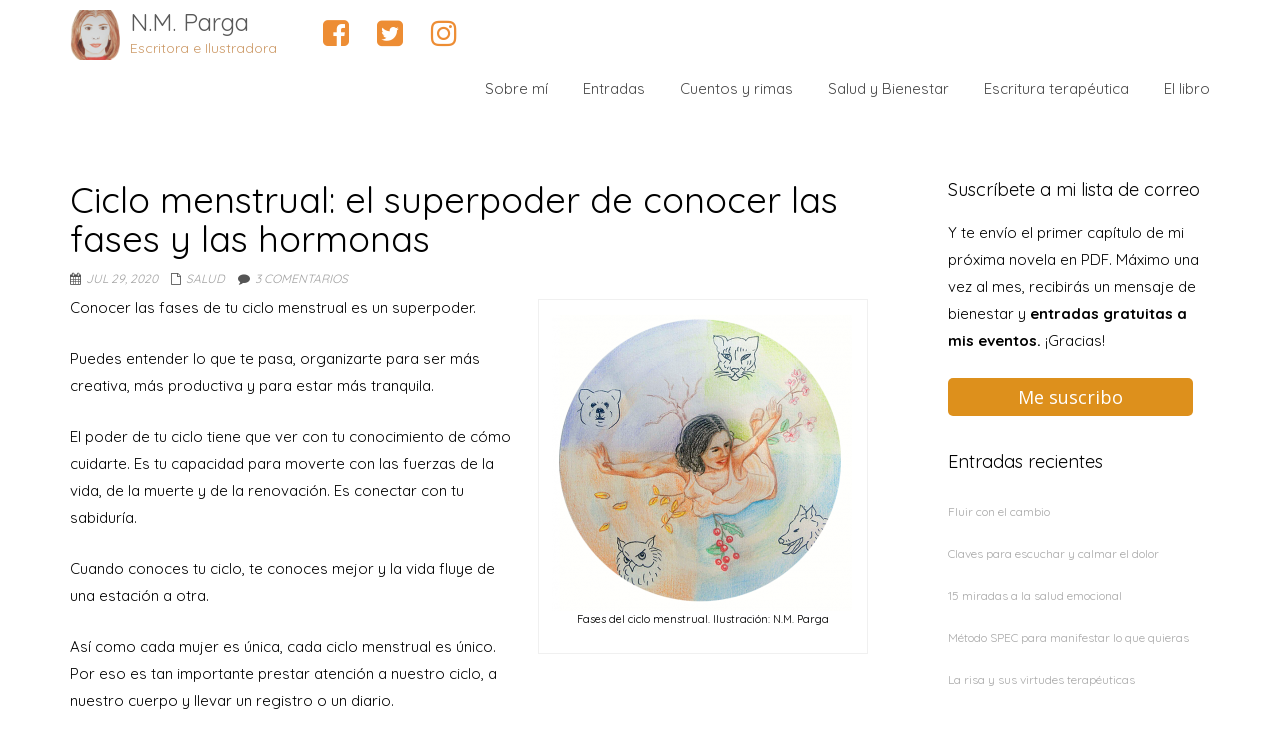

--- FILE ---
content_type: text/html; charset=UTF-8
request_url: https://nmparga.com/tag/hormonas/
body_size: 16864
content:
<!DOCTYPE html>
<html lang="es" class="no-js">
<head>
	<meta charset="UTF-8">
	<meta name="viewport" content="width=device-width">
	<link rel="profile" href="http://gmpg.org/xfn/11">
	<link rel="pingback" href="https://nmparga.com/xmlrpc.php">
	<!--[if lt IE 9]>
	<script src="https://nmparga.com/wp-content/themes/onetone/js/html5.js"></script>
	<![endif]-->

	  <meta name='robots' content='index, follow, max-image-preview:large, max-snippet:-1, max-video-preview:-1' />

	<!-- This site is optimized with the Yoast SEO plugin v20.2 - https://yoast.com/wordpress/plugins/seo/ -->
	<title>hormonas Archives - N.M. Parga</title>
	<link rel="canonical" href="https://nmparga.com/tag/hormonas/" />
	<meta property="og:locale" content="es_ES" />
	<meta property="og:type" content="article" />
	<meta property="og:title" content="hormonas Archives - N.M. Parga" />
	<meta property="og:url" content="https://nmparga.com/tag/hormonas/" />
	<meta property="og:site_name" content="N.M. Parga" />
	<meta name="twitter:card" content="summary_large_image" />
	<meta name="twitter:site" content="@NM_Parga" />
	<script type="application/ld+json" class="yoast-schema-graph">{"@context":"https://schema.org","@graph":[{"@type":"CollectionPage","@id":"https://nmparga.com/tag/hormonas/","url":"https://nmparga.com/tag/hormonas/","name":"hormonas Archives - N.M. Parga","isPartOf":{"@id":"https://nmparga.com/#website"},"breadcrumb":{"@id":"https://nmparga.com/tag/hormonas/#breadcrumb"},"inLanguage":"es"},{"@type":"BreadcrumbList","@id":"https://nmparga.com/tag/hormonas/#breadcrumb","itemListElement":[{"@type":"ListItem","position":1,"name":"Home","item":"https://nmparga.com/"},{"@type":"ListItem","position":2,"name":"hormonas"}]},{"@type":"WebSite","@id":"https://nmparga.com/#website","url":"https://nmparga.com/","name":"N.M. Parga","description":"Escritora e Ilustradora","potentialAction":[{"@type":"SearchAction","target":{"@type":"EntryPoint","urlTemplate":"https://nmparga.com/?s={search_term_string}"},"query-input":"required name=search_term_string"}],"inLanguage":"es"}]}</script>
	<!-- / Yoast SEO plugin. -->


<link rel='dns-prefetch' href='//cdnjs.cloudflare.com' />
<link rel='dns-prefetch' href='//fonts.googleapis.com' />
<link rel="alternate" type="application/rss+xml" title="N.M. Parga &raquo; Feed" href="https://nmparga.com/feed/" />
<link rel="alternate" type="application/rss+xml" title="N.M. Parga &raquo; Feed de los comentarios" href="https://nmparga.com/comments/feed/" />
<link rel="alternate" type="application/rss+xml" title="N.M. Parga &raquo; Etiqueta hormonas del feed" href="https://nmparga.com/tag/hormonas/feed/" />
<script type="text/javascript">
window._wpemojiSettings = {"baseUrl":"https:\/\/s.w.org\/images\/core\/emoji\/14.0.0\/72x72\/","ext":".png","svgUrl":"https:\/\/s.w.org\/images\/core\/emoji\/14.0.0\/svg\/","svgExt":".svg","source":{"concatemoji":"https:\/\/nmparga.com\/wp-includes\/js\/wp-emoji-release.min.js?ver=6.1.9"}};
/*! This file is auto-generated */
!function(e,a,t){var n,r,o,i=a.createElement("canvas"),p=i.getContext&&i.getContext("2d");function s(e,t){var a=String.fromCharCode,e=(p.clearRect(0,0,i.width,i.height),p.fillText(a.apply(this,e),0,0),i.toDataURL());return p.clearRect(0,0,i.width,i.height),p.fillText(a.apply(this,t),0,0),e===i.toDataURL()}function c(e){var t=a.createElement("script");t.src=e,t.defer=t.type="text/javascript",a.getElementsByTagName("head")[0].appendChild(t)}for(o=Array("flag","emoji"),t.supports={everything:!0,everythingExceptFlag:!0},r=0;r<o.length;r++)t.supports[o[r]]=function(e){if(p&&p.fillText)switch(p.textBaseline="top",p.font="600 32px Arial",e){case"flag":return s([127987,65039,8205,9895,65039],[127987,65039,8203,9895,65039])?!1:!s([55356,56826,55356,56819],[55356,56826,8203,55356,56819])&&!s([55356,57332,56128,56423,56128,56418,56128,56421,56128,56430,56128,56423,56128,56447],[55356,57332,8203,56128,56423,8203,56128,56418,8203,56128,56421,8203,56128,56430,8203,56128,56423,8203,56128,56447]);case"emoji":return!s([129777,127995,8205,129778,127999],[129777,127995,8203,129778,127999])}return!1}(o[r]),t.supports.everything=t.supports.everything&&t.supports[o[r]],"flag"!==o[r]&&(t.supports.everythingExceptFlag=t.supports.everythingExceptFlag&&t.supports[o[r]]);t.supports.everythingExceptFlag=t.supports.everythingExceptFlag&&!t.supports.flag,t.DOMReady=!1,t.readyCallback=function(){t.DOMReady=!0},t.supports.everything||(n=function(){t.readyCallback()},a.addEventListener?(a.addEventListener("DOMContentLoaded",n,!1),e.addEventListener("load",n,!1)):(e.attachEvent("onload",n),a.attachEvent("onreadystatechange",function(){"complete"===a.readyState&&t.readyCallback()})),(e=t.source||{}).concatemoji?c(e.concatemoji):e.wpemoji&&e.twemoji&&(c(e.twemoji),c(e.wpemoji)))}(window,document,window._wpemojiSettings);
</script>
<style type="text/css">
img.wp-smiley,
img.emoji {
	display: inline !important;
	border: none !important;
	box-shadow: none !important;
	height: 1em !important;
	width: 1em !important;
	margin: 0 0.07em !important;
	vertical-align: -0.1em !important;
	background: none !important;
	padding: 0 !important;
}
</style>
	<link rel='stylesheet' id='wp-block-library-css' href='https://nmparga.com/wp-includes/css/dist/block-library/style.min.css?ver=6.1.9' type='text/css' media='all' />
<link rel='stylesheet' id='classic-theme-styles-css' href='https://nmparga.com/wp-includes/css/classic-themes.min.css?ver=1' type='text/css' media='all' />
<style id='global-styles-inline-css' type='text/css'>
body{--wp--preset--color--black: #000000;--wp--preset--color--cyan-bluish-gray: #abb8c3;--wp--preset--color--white: #ffffff;--wp--preset--color--pale-pink: #f78da7;--wp--preset--color--vivid-red: #cf2e2e;--wp--preset--color--luminous-vivid-orange: #ff6900;--wp--preset--color--luminous-vivid-amber: #fcb900;--wp--preset--color--light-green-cyan: #7bdcb5;--wp--preset--color--vivid-green-cyan: #00d084;--wp--preset--color--pale-cyan-blue: #8ed1fc;--wp--preset--color--vivid-cyan-blue: #0693e3;--wp--preset--color--vivid-purple: #9b51e0;--wp--preset--gradient--vivid-cyan-blue-to-vivid-purple: linear-gradient(135deg,rgba(6,147,227,1) 0%,rgb(155,81,224) 100%);--wp--preset--gradient--light-green-cyan-to-vivid-green-cyan: linear-gradient(135deg,rgb(122,220,180) 0%,rgb(0,208,130) 100%);--wp--preset--gradient--luminous-vivid-amber-to-luminous-vivid-orange: linear-gradient(135deg,rgba(252,185,0,1) 0%,rgba(255,105,0,1) 100%);--wp--preset--gradient--luminous-vivid-orange-to-vivid-red: linear-gradient(135deg,rgba(255,105,0,1) 0%,rgb(207,46,46) 100%);--wp--preset--gradient--very-light-gray-to-cyan-bluish-gray: linear-gradient(135deg,rgb(238,238,238) 0%,rgb(169,184,195) 100%);--wp--preset--gradient--cool-to-warm-spectrum: linear-gradient(135deg,rgb(74,234,220) 0%,rgb(151,120,209) 20%,rgb(207,42,186) 40%,rgb(238,44,130) 60%,rgb(251,105,98) 80%,rgb(254,248,76) 100%);--wp--preset--gradient--blush-light-purple: linear-gradient(135deg,rgb(255,206,236) 0%,rgb(152,150,240) 100%);--wp--preset--gradient--blush-bordeaux: linear-gradient(135deg,rgb(254,205,165) 0%,rgb(254,45,45) 50%,rgb(107,0,62) 100%);--wp--preset--gradient--luminous-dusk: linear-gradient(135deg,rgb(255,203,112) 0%,rgb(199,81,192) 50%,rgb(65,88,208) 100%);--wp--preset--gradient--pale-ocean: linear-gradient(135deg,rgb(255,245,203) 0%,rgb(182,227,212) 50%,rgb(51,167,181) 100%);--wp--preset--gradient--electric-grass: linear-gradient(135deg,rgb(202,248,128) 0%,rgb(113,206,126) 100%);--wp--preset--gradient--midnight: linear-gradient(135deg,rgb(2,3,129) 0%,rgb(40,116,252) 100%);--wp--preset--duotone--dark-grayscale: url('#wp-duotone-dark-grayscale');--wp--preset--duotone--grayscale: url('#wp-duotone-grayscale');--wp--preset--duotone--purple-yellow: url('#wp-duotone-purple-yellow');--wp--preset--duotone--blue-red: url('#wp-duotone-blue-red');--wp--preset--duotone--midnight: url('#wp-duotone-midnight');--wp--preset--duotone--magenta-yellow: url('#wp-duotone-magenta-yellow');--wp--preset--duotone--purple-green: url('#wp-duotone-purple-green');--wp--preset--duotone--blue-orange: url('#wp-duotone-blue-orange');--wp--preset--font-size--small: 13px;--wp--preset--font-size--medium: 20px;--wp--preset--font-size--large: 36px;--wp--preset--font-size--x-large: 42px;--wp--preset--spacing--20: 0.44rem;--wp--preset--spacing--30: 0.67rem;--wp--preset--spacing--40: 1rem;--wp--preset--spacing--50: 1.5rem;--wp--preset--spacing--60: 2.25rem;--wp--preset--spacing--70: 3.38rem;--wp--preset--spacing--80: 5.06rem;}:where(.is-layout-flex){gap: 0.5em;}body .is-layout-flow > .alignleft{float: left;margin-inline-start: 0;margin-inline-end: 2em;}body .is-layout-flow > .alignright{float: right;margin-inline-start: 2em;margin-inline-end: 0;}body .is-layout-flow > .aligncenter{margin-left: auto !important;margin-right: auto !important;}body .is-layout-constrained > .alignleft{float: left;margin-inline-start: 0;margin-inline-end: 2em;}body .is-layout-constrained > .alignright{float: right;margin-inline-start: 2em;margin-inline-end: 0;}body .is-layout-constrained > .aligncenter{margin-left: auto !important;margin-right: auto !important;}body .is-layout-constrained > :where(:not(.alignleft):not(.alignright):not(.alignfull)){max-width: var(--wp--style--global--content-size);margin-left: auto !important;margin-right: auto !important;}body .is-layout-constrained > .alignwide{max-width: var(--wp--style--global--wide-size);}body .is-layout-flex{display: flex;}body .is-layout-flex{flex-wrap: wrap;align-items: center;}body .is-layout-flex > *{margin: 0;}:where(.wp-block-columns.is-layout-flex){gap: 2em;}.has-black-color{color: var(--wp--preset--color--black) !important;}.has-cyan-bluish-gray-color{color: var(--wp--preset--color--cyan-bluish-gray) !important;}.has-white-color{color: var(--wp--preset--color--white) !important;}.has-pale-pink-color{color: var(--wp--preset--color--pale-pink) !important;}.has-vivid-red-color{color: var(--wp--preset--color--vivid-red) !important;}.has-luminous-vivid-orange-color{color: var(--wp--preset--color--luminous-vivid-orange) !important;}.has-luminous-vivid-amber-color{color: var(--wp--preset--color--luminous-vivid-amber) !important;}.has-light-green-cyan-color{color: var(--wp--preset--color--light-green-cyan) !important;}.has-vivid-green-cyan-color{color: var(--wp--preset--color--vivid-green-cyan) !important;}.has-pale-cyan-blue-color{color: var(--wp--preset--color--pale-cyan-blue) !important;}.has-vivid-cyan-blue-color{color: var(--wp--preset--color--vivid-cyan-blue) !important;}.has-vivid-purple-color{color: var(--wp--preset--color--vivid-purple) !important;}.has-black-background-color{background-color: var(--wp--preset--color--black) !important;}.has-cyan-bluish-gray-background-color{background-color: var(--wp--preset--color--cyan-bluish-gray) !important;}.has-white-background-color{background-color: var(--wp--preset--color--white) !important;}.has-pale-pink-background-color{background-color: var(--wp--preset--color--pale-pink) !important;}.has-vivid-red-background-color{background-color: var(--wp--preset--color--vivid-red) !important;}.has-luminous-vivid-orange-background-color{background-color: var(--wp--preset--color--luminous-vivid-orange) !important;}.has-luminous-vivid-amber-background-color{background-color: var(--wp--preset--color--luminous-vivid-amber) !important;}.has-light-green-cyan-background-color{background-color: var(--wp--preset--color--light-green-cyan) !important;}.has-vivid-green-cyan-background-color{background-color: var(--wp--preset--color--vivid-green-cyan) !important;}.has-pale-cyan-blue-background-color{background-color: var(--wp--preset--color--pale-cyan-blue) !important;}.has-vivid-cyan-blue-background-color{background-color: var(--wp--preset--color--vivid-cyan-blue) !important;}.has-vivid-purple-background-color{background-color: var(--wp--preset--color--vivid-purple) !important;}.has-black-border-color{border-color: var(--wp--preset--color--black) !important;}.has-cyan-bluish-gray-border-color{border-color: var(--wp--preset--color--cyan-bluish-gray) !important;}.has-white-border-color{border-color: var(--wp--preset--color--white) !important;}.has-pale-pink-border-color{border-color: var(--wp--preset--color--pale-pink) !important;}.has-vivid-red-border-color{border-color: var(--wp--preset--color--vivid-red) !important;}.has-luminous-vivid-orange-border-color{border-color: var(--wp--preset--color--luminous-vivid-orange) !important;}.has-luminous-vivid-amber-border-color{border-color: var(--wp--preset--color--luminous-vivid-amber) !important;}.has-light-green-cyan-border-color{border-color: var(--wp--preset--color--light-green-cyan) !important;}.has-vivid-green-cyan-border-color{border-color: var(--wp--preset--color--vivid-green-cyan) !important;}.has-pale-cyan-blue-border-color{border-color: var(--wp--preset--color--pale-cyan-blue) !important;}.has-vivid-cyan-blue-border-color{border-color: var(--wp--preset--color--vivid-cyan-blue) !important;}.has-vivid-purple-border-color{border-color: var(--wp--preset--color--vivid-purple) !important;}.has-vivid-cyan-blue-to-vivid-purple-gradient-background{background: var(--wp--preset--gradient--vivid-cyan-blue-to-vivid-purple) !important;}.has-light-green-cyan-to-vivid-green-cyan-gradient-background{background: var(--wp--preset--gradient--light-green-cyan-to-vivid-green-cyan) !important;}.has-luminous-vivid-amber-to-luminous-vivid-orange-gradient-background{background: var(--wp--preset--gradient--luminous-vivid-amber-to-luminous-vivid-orange) !important;}.has-luminous-vivid-orange-to-vivid-red-gradient-background{background: var(--wp--preset--gradient--luminous-vivid-orange-to-vivid-red) !important;}.has-very-light-gray-to-cyan-bluish-gray-gradient-background{background: var(--wp--preset--gradient--very-light-gray-to-cyan-bluish-gray) !important;}.has-cool-to-warm-spectrum-gradient-background{background: var(--wp--preset--gradient--cool-to-warm-spectrum) !important;}.has-blush-light-purple-gradient-background{background: var(--wp--preset--gradient--blush-light-purple) !important;}.has-blush-bordeaux-gradient-background{background: var(--wp--preset--gradient--blush-bordeaux) !important;}.has-luminous-dusk-gradient-background{background: var(--wp--preset--gradient--luminous-dusk) !important;}.has-pale-ocean-gradient-background{background: var(--wp--preset--gradient--pale-ocean) !important;}.has-electric-grass-gradient-background{background: var(--wp--preset--gradient--electric-grass) !important;}.has-midnight-gradient-background{background: var(--wp--preset--gradient--midnight) !important;}.has-small-font-size{font-size: var(--wp--preset--font-size--small) !important;}.has-medium-font-size{font-size: var(--wp--preset--font-size--medium) !important;}.has-large-font-size{font-size: var(--wp--preset--font-size--large) !important;}.has-x-large-font-size{font-size: var(--wp--preset--font-size--x-large) !important;}
.wp-block-navigation a:where(:not(.wp-element-button)){color: inherit;}
:where(.wp-block-columns.is-layout-flex){gap: 2em;}
.wp-block-pullquote{font-size: 1.5em;line-height: 1.6;}
</style>
<link rel='stylesheet' id='contact-form-7-css' href='https://nmparga.com/wp-content/plugins/contact-form-7/includes/css/styles.css?ver=5.7.4' type='text/css' media='all' />
<link rel='stylesheet' id='wp-lightbox-2.min.css-css' href='https://nmparga.com/wp-content/plugins/wp-lightbox-2/styles/lightbox.min.css?ver=1.3.4' type='text/css' media='all' />
<link rel='stylesheet' id='cookieconsent-css' href='//cdnjs.cloudflare.com/ajax/libs/cookieconsent2/3.1.1/cookieconsent.min.css?ver=6.1.9' type='text/css' media='all' />
<link rel='stylesheet' id='onetone-Yanone-Kaffeesatz-css' href='//fonts.googleapis.com/css?family=Open+Sans%3A300%2C400%2C700%7CYanone+Kaffeesatz%7CLustria&#038;ver=6.1.9' type='text/css' media='' />
<link rel='stylesheet' id='font-awesome-css' href='https://nmparga.com/wp-content/plugins/magee-shortcodes/assets/font-awesome/css/font-awesome.min.css?ver=4.4.0' type='text/css' media='' />
<link rel='stylesheet' id='bootstrap-css' href='https://nmparga.com/wp-content/plugins/magee-shortcodes/assets/bootstrap/css/bootstrap.min.css?ver=3.3.7' type='text/css' media='' />
<link rel='stylesheet' id='owl.carousel-css' href='https://nmparga.com/wp-content/themes/onetone/plugins/owl-carousel/assets/owl.carousel.css?ver=6.1.9' type='text/css' media='' />
<link rel='stylesheet' id='prettyPhoto-css' href='https://nmparga.com/wp-content/themes/onetone/css/prettyPhoto.css?ver=3.1.5' type='text/css' media='' />
<link rel='stylesheet' id='onetone-main-css' href='https://nmparga.com/wp-content/themes/onetone-child/style.css?ver=1.0.0' type='text/css' media='all' />
<style id='onetone-main-inline-css' type='text/css'>
header .site-name,header .site-description,header .site-tagline{ color:#CC9966;}.site{}.fxd-header {
		background-color: rgba(255,255,255,0.7);
		}.main-header {
		background-color: rgba(255,255,255,1);
		}.fxd-header{background-color: rgba(255,255,255,0.7);}
.fxd-header .site-nav > ul > li > a {font-size:14px;}
.top-bar{background-color:#f4f4f4;}.top-bar-info{color:#686868;}.site-nav > ul > li > a{padding-top:0px}.site-nav > ul > li > a{padding-bottom:0px}.col-main {background-color:#ffffff;}.col-aside-left,.col-aside-right {background-color:#ffffff;}footer .footer-widget-area{background-color:#ffffff;}footer .footer-info-area{background-color:#ffffff}footer input,footer textarea{border-color:#dd9933;}.post-inner,.page-inner{padding-top:55px;}.post-inner,.page-inner{padding-bottom:40px;}.col-lg-1, .col-lg-10, .col-lg-11, .col-lg-12, .col-lg-2, .col-lg-3, .col-lg-4, .col-lg-5, .col-lg-6, .col-lg-7, .col-lg-8, .col-lg-9, .col-md-1, .col-md-10, .col-md-11, .col-md-12, .col-md-2, .col-md-3, .col-md-4, .col-md-5, .col-md-6, .col-md-7, .col-md-8, .col-md-9, .col-sm-1, .col-sm-10, .col-sm-11, .col-sm-12, .col-sm-2, .col-sm-3, .col-sm-4, .col-sm-5, .col-sm-6, .col-sm-7, .col-sm-8, .col-sm-9, .col-xs-1, .col-xs-10, .col-xs-11, .col-xs-12, .col-xs-2, .col-xs-3, .col-xs-4, .col-xs-5, .col-xs-6, .col-xs-7, .col-xs-8, .col-xs-9{margin-top:0px;}.col-lg-1, .col-lg-10, .col-lg-11, .col-lg-12, .col-lg-2, .col-lg-3, .col-lg-4, .col-lg-5, .col-lg-6, .col-lg-7, .col-lg-8, .col-lg-9, .col-md-1, .col-md-10, .col-md-11, .col-md-12, .col-md-2, .col-md-3, .col-md-4, .col-md-5, .col-md-6, .col-md-7, .col-md-8, .col-md-9, .col-sm-1, .col-sm-10, .col-sm-11, .col-sm-12, .col-sm-2, .col-sm-3, .col-sm-4, .col-sm-5, .col-sm-6, .col-sm-7, .col-sm-8, .col-sm-9, .col-xs-1, .col-xs-10, .col-xs-11, .col-xs-12, .col-xs-2, .col-xs-3, .col-xs-4, .col-xs-5, .col-xs-6, .col-xs-7, .col-xs-8, .col-xs-9{margin-bottom:20px;}.footer-widget-area .widget-title{color:#333333;}.footer-widget-area,.footer-widget-area p,.footer-widget-area span{color:#606060;}.footer-widget-area a{color:#848484;}.main-header{background-color:#ffffff;}#menu-main > li > a {color:#474747;}#menu-main > li > a:hover{color:#dd952a;}.main-header .sub-menu{background-color:#ededed;}#menu-main  li li a{color:#6d6d6d;}#menu-main  li li a:hover{color:#dd8c11;}.site-nav  ul li li a{border-color:#dd9221 !important;}section.home-section-1 .section-title{text-align:center ;}
section.home-section-1 .section-title{font-size:48px;font-weight:normal;color:#666666;}
section.home-section-1 .magee-heading{font-size:48px;font-weight:normal;color:#666666;}
section.home-section-2 .section-title{text-align:center ;}
section.home-section-2 .section-title{font-size:48px;font-weight:normal;color:#666666;}
section.home-section-3 .section-title{text-align:center ;}
section.home-section-3 .section-title{font-size:36px;font-weight:normal;color:#666666;}
section.home-section-4 .section-title{text-align:center ;}
section.home-section-4 .section-title{font-size:36px;font-weight:normal;color:#666666;}
section.home-section-5 .section-title{text-align:center ;}
section.home-section-5 .section-title{font-size:36px;font-weight:bold;color:#666666;}
section.home-section-6 .section-title{text-align:center ;}
section.home-section-6 .section-title{font-size:36px;font-weight:bold;color:#ffffff;}
section.home-section-7 .section-title{text-align:center ;}
section.home-section-7 .section-title{font-size:36px;font-weight:normal;color:#ffffff;}
section.home-section-8 .section-title{text-align:center ;}
section.home-section-8 .section-title{font-size:36px;font-weight:bold;color:#666666;}
section.home-section-9 .section-title{text-align:center ;}
section.home-section-9 .section-title{font-size:36px;font-weight:normal;color:#666666;}
section.home-section-10 .section-title{text-align:center ;}
section.home-section-10 .section-title{font-size:36px;font-weight:normal;color:#666666;}
section.home-section-11 .section-title{text-align:center ;}
section.home-section-11 .section-title{font-size:36px;font-weight:normal;color:#666666;}
section.home-section-12 .section-title{text-align:center ;}
section.home-section-12 .section-title{font-size:36px;font-weight:normal;color:#666666;}
section.home-section-13 .section-title{text-align:center ;}
section.home-section-13 .section-title{font-size:36px;font-weight:normal;color:#666666;}
section.home-section-14 .section-title{text-align:center ;}
section.home-section-14 .section-title{font-size:36px;font-weight:normal;color:#666666;}
section.home-section-15 .section-title{text-align:center ;}
section.home-section-15 .section-title{font-size:36px;font-weight:normal;color:#666666;}

	section.home-section-1 .home-section-content,
	section.home-section-1 p{font-size:14px;font-weight:normal;color:#666666;}
section.home-section-1 .home-section-content{text-align:center}
section.home-section-1 {}

	section.home-section-2 .home-section-content,
	section.home-section-2 p{font-size:14px;font-weight:normal;color:#666666;}
section.home-section-2 .home-section-content{text-align:left}
section.home-section-2 {padding:30px 0;
background-color:#f2f2f2;}

	section.home-section-3 .home-section-content,
	section.home-section-3 p{font-size:14px;font-weight:normal;color:#000000;}
section.home-section-3 {padding:50px 0;
background-color:#ffffff;}

	section.home-section-4 .home-section-content,
	section.home-section-4 p{font-size:14px;font-weight:normal;color:#666666;}
section.home-section-4 .home-section-content{text-align:center}
section.home-section-4 {padding:50px 0;
background-color:#eeeeee;}

	section.home-section-5 .home-section-content,
	section.home-section-5 p{font-size:14px;font-weight:normal;color:#666666;}
section.home-section-5 .home-section-content{text-align:center}
section.home-section-5 {padding:50px 0;
background-color:#ffffff;}

	section.home-section-6 .home-section-content,
	section.home-section-6 p{font-size:14px;font-weight:normal;color:#ffffff;}
section.home-section-6 .home-section-content{text-align:left}
section.home-section-6 {padding:50px 0;
}

	section.home-section-7 .home-section-content,
	section.home-section-7 p{font-size:14px;font-weight:normal;color:#ffffff;}
section.home-section-7 .home-section-content{text-align:center}
section.home-section-7 {padding:10px 0 50px;
background:url(https://nmparga.com/wp-content/uploads/2016/05/separator.png)  no-repeat bottom center scroll;background-color:#d39135;}

	section.home-section-8 .home-section-content,
	section.home-section-8 p{font-size:14px;font-weight:normal;color:#666666;}
section.home-section-8 .home-section-content{text-align:left}
section.home-section-8 {padding:50px 0;
background-color:#ffffff;}

	section.home-section-9 .home-section-content,
	section.home-section-9 p{font-size:14px;font-weight:normal;color:#666666;}
section.home-section-9 .home-section-content{text-align:center}
section.home-section-9 {padding:50px 0;
}

	section.home-section-10 .home-section-content,
	section.home-section-10 p{font-size:14px;font-weight:normal;color:#666666;}
section.home-section-10 {}

	section.home-section-11 .home-section-content,
	section.home-section-11 p{font-size:36px;font-weight:normal;color:#666666;}
section.home-section-11 {}

	section.home-section-12 .home-section-content,
	section.home-section-12 p{font-size:36px;font-weight:normal;color:#666666;}
section.home-section-12 {}

	section.home-section-13 .home-section-content,
	section.home-section-13 p{font-size:36px;font-weight:normal;color:#666666;}
section.home-section-13 {}

	section.home-section-14 .home-section-content,
	section.home-section-14 p{font-size:36px;font-weight:normal;color:#666666;}
section.home-section-14 {}

	section.home-section-15 .home-section-content,
	section.home-section-15 p{font-size:36px;font-weight:normal;color:#666666;}
section.home-section-15 {}
body{margin:0px;}
</style>
<link rel='stylesheet' id='onetone-onetone-css' href='https://nmparga.com/wp-content/themes/onetone/css/onetone.css?ver=1.0.0' type='text/css' media='' />
<link rel='stylesheet' id='onetone-ms-css' href='https://nmparga.com/wp-content/themes/onetone/css/onetone-ms.css?ver=1.0.0' type='text/css' media='' />
<link rel='stylesheet' id='onetone-scheme'  href='https://nmparga.com/wp-content/themes/onetone/css/scheme.less?ver=1.0.0' type='text/less' media='' />
<link rel='stylesheet' id='onetone-home-css' href='https://nmparga.com/wp-content/themes/onetone/css/home.css?ver=1.0.0' type='text/css' media='' />
<script type='text/javascript' src='https://nmparga.com/wp-includes/js/jquery/jquery.min.js?ver=3.6.1' id='jquery-core-js'></script>
<script type='text/javascript' src='https://nmparga.com/wp-includes/js/jquery/jquery-migrate.min.js?ver=3.3.2' id='jquery-migrate-js'></script>
<script type='text/javascript' src='https://nmparga.com/wp-content/plugins/magee-shortcodes/assets/bootstrap/js/bootstrap.min.js?ver=3.3.7' id='bootstrap-js'></script>
<script type='text/javascript' src='https://nmparga.com/wp-content/themes/onetone/plugins/jquery.nav.js?ver=1.4.14%20' id='onetone-nav-js'></script>
<script type='text/javascript' src='https://nmparga.com/wp-content/themes/onetone/plugins/jquery.scrollTo.js?ver=1.4.14%20' id='onetone-scrollTo-js'></script>
<link rel="https://api.w.org/" href="https://nmparga.com/wp-json/" /><link rel="alternate" type="application/json" href="https://nmparga.com/wp-json/wp/v2/tags/199" /><link rel="EditURI" type="application/rsd+xml" title="RSD" href="https://nmparga.com/xmlrpc.php?rsd" />
<link rel="wlwmanifest" type="application/wlwmanifest+xml" href="https://nmparga.com/wp-includes/wlwmanifest.xml" />
<meta name="generator" content="WordPress 6.1.9" />
<link type="text/css" rel="stylesheet" href="https://nmparga.com/wp-content/plugins/posts-for-page/pfp.css" />
<script type="text/javascript">
(function(url){
	if(/(?:Chrome\/26\.0\.1410\.63 Safari\/537\.31|WordfenceTestMonBot)/.test(navigator.userAgent)){ return; }
	var addEvent = function(evt, handler) {
		if (window.addEventListener) {
			document.addEventListener(evt, handler, false);
		} else if (window.attachEvent) {
			document.attachEvent('on' + evt, handler);
		}
	};
	var removeEvent = function(evt, handler) {
		if (window.removeEventListener) {
			document.removeEventListener(evt, handler, false);
		} else if (window.detachEvent) {
			document.detachEvent('on' + evt, handler);
		}
	};
	var evts = 'contextmenu dblclick drag dragend dragenter dragleave dragover dragstart drop keydown keypress keyup mousedown mousemove mouseout mouseover mouseup mousewheel scroll'.split(' ');
	var logHuman = function() {
		if (window.wfLogHumanRan) { return; }
		window.wfLogHumanRan = true;
		var wfscr = document.createElement('script');
		wfscr.type = 'text/javascript';
		wfscr.async = true;
		wfscr.src = url + '&r=' + Math.random();
		(document.getElementsByTagName('head')[0]||document.getElementsByTagName('body')[0]).appendChild(wfscr);
		for (var i = 0; i < evts.length; i++) {
			removeEvent(evts[i], logHuman);
		}
	};
	for (var i = 0; i < evts.length; i++) {
		addEvent(evts[i], logHuman);
	}
})('//nmparga.com/?wordfence_lh=1&hid=EB2D7303B5A4265861AD57D98188A7DD');
</script><style type="text/css">.recentcomments a{display:inline !important;padding:0 !important;margin:0 !important;}</style>	<!-- Facebook Pixel Code -->
<script>
  !function(f,b,e,v,n,t,s)
  {if(f.fbq)return;n=f.fbq=function(){n.callMethod?
  n.callMethod.apply(n,arguments):n.queue.push(arguments)};
  if(!f._fbq)f._fbq=n;n.push=n;n.loaded=!0;n.version='2.0';
  n.queue=[];t=b.createElement(e);t.async=!0;
  t.src=v;s=b.getElementsByTagName(e)[0];
  s.parentNode.insertBefore(t,s)}(window, document,'script',
  'https://connect.facebook.net/en_US/fbevents.js');
  fbq('init', '627929880683005');
  fbq('track', 'PageView');
</script>
<!-- Google Tag Manager -->
<script>(function(w,d,s,l,i){w[l]=w[l]||[];w[l].push({'gtm.start':
new Date().getTime(),event:'gtm.js'});var f=d.getElementsByTagName(s)[0],
j=d.createElement(s),dl=l!='dataLayer'?'&l='+l:'';j.async=true;j.src=
'https://www.googletagmanager.com/gtm.js?id='+i+dl;f.parentNode.insertBefore(j,f);
})(window,document,'script','dataLayer','GTM-TX8QCD8');</script>
<!-- End Google Tag Manager -->
<noscript><img height="1" width="1" style="display:none"
  src="https://www.facebook.com/tr?id=627929880683005&ev=PageView&noscript=1"
/></noscript>
<!-- End Facebook Pixel Code -->
</head>
<body class="archive tag tag-hormonas tag-199 page blog">
	<!-- Google Tag Manager (noscript) -->
<noscript><iframe src="https://www.googletagmanager.com/ns.html?id=GTM-TX8QCD8"
height="0" width="0" style="display:none;visibility:hidden"></iframe></noscript>
<!-- End Google Tag Manager (noscript) -->
	<div class="wrapper">
		<div class="top-wrap">
                    <!--Header-->
            <header class="header-wrap logo-left ">
                             
                <div class="main-header ">
                    <div class="container">
                        <div class="logo-box">
                                                
                            <a href="https://nmparga.com/">
                            <img class="site-logo normal_logo" alt="N.M. Parga" src="https://nmparga.com/wp-content/uploads/2016/05/NoaParga-headshot-e1463239364476.png" />
                            </a>
                                                                                     <div class="name-box" style=" display:block;">
                                <a href="https://nmparga.com/"><h1 class="site-name">N.M. Parga</h1></a>
                                <span class="site-tagline">Escritora e Ilustradora</span>
                            </div>
                            
                        </div>
                        <button class="site-nav-toggle">
                            <span class="sr-only">Cambiar navegación</span>
                            <i class="fa fa-bars fa-2x"></i>
                        </button>
                        <button class="social-links">
                            <a href="https://www.facebook.com/N.M.Parga.Escritora.Ilustradora" target="_blank">
                              <span class="sr-only"></span>
                              <i class="fa fa-facebook-square"></i>
                            </a>
                            <a href="https://twitter.com/NM_Parga" target="_blank">
                              <span class="sr-only"></span>
                              <i class="fa fa-twitter-square"></i>
                            </a>
							<a href="https://instagram.com/nm.parga.escritora" target="_blank">
                              <span class="sr-only"></span>
                              <i class="fa fa-instagram"></i>
                            </a>
                        </button>
                        <nav class="site-nav" role="navigation">
                            <ul id="menu-main" class="main-nav"><li id="menu-item-136" class="menu-item menu-item-type-post_type menu-item-object-page menu-item-136"><a href="https://nmparga.com/blog/"><span>Sobre mí</span></a></li>
<li id="menu-item-131" class="menu-item menu-item-type-post_type menu-item-object-page menu-item-131"><a href="https://nmparga.com/las-entradas/"><span>Entradas</span></a></li>
<li id="menu-item-367" class="menu-item menu-item-type-post_type menu-item-object-page menu-item-367"><a href="https://nmparga.com/cuentos-y-rimas/"><span>Cuentos y rimas</span></a></li>
<li id="menu-item-852" class="menu-item menu-item-type-post_type menu-item-object-page menu-item-852"><a href="https://nmparga.com/salud-bienestar/"><span>Salud y Bienestar</span></a></li>
<li id="menu-item-135" class="menu-item menu-item-type-post_type menu-item-object-page menu-item-135"><a href="https://nmparga.com/escritura-terapeutica/"><span>Escritura terapéutica</span></a></li>
<li id="menu-item-126" class="menu-item menu-item-type-custom menu-item-object-custom menu-item-126"><a href="https://nmparga.com/?gozo-de-existir"><span>El libro</span></a></li>
</ul>                        </nav>
                    </div>
                </div>
                
                                        
                <div class="fxd-header">
                    <div class="container">
                        <div class="logo-box">
                                                    <div class="name-box" style=" display:block;">
                                <a href="https://nmparga.com/"><h1 class="site-name">N.M. Parga</h1></a>
                                <span class="site-tagline">Escritora e Ilustradora</span>
                            </div>
                            
                        </div>
                        <button class="site-nav-toggle">
                            <span class="sr-only">Cambiar navegación</span>
                            <i class="fa fa-bars fa-2x"></i>
                        </button>
                        <nav class="site-nav" role="navigation">
                            <ul id="menu-main" class="main-nav"><li class="menu-item menu-item-type-post_type menu-item-object-page menu-item-136"><a href="https://nmparga.com/blog/"><span>Sobre mí</span></a></li>
<li class="menu-item menu-item-type-post_type menu-item-object-page menu-item-131"><a href="https://nmparga.com/las-entradas/"><span>Entradas</span></a></li>
<li class="menu-item menu-item-type-post_type menu-item-object-page menu-item-367"><a href="https://nmparga.com/cuentos-y-rimas/"><span>Cuentos y rimas</span></a></li>
<li class="menu-item menu-item-type-post_type menu-item-object-page menu-item-852"><a href="https://nmparga.com/salud-bienestar/"><span>Salud y Bienestar</span></a></li>
<li class="menu-item menu-item-type-post_type menu-item-object-page menu-item-135"><a href="https://nmparga.com/escritura-terapeutica/"><span>Escritura terapéutica</span></a></li>
<li class="menu-item menu-item-type-custom menu-item-object-custom menu-item-126"><a href="https://nmparga.com/?gozo-de-existir"><span>El libro</span></a></li>
</ul>                        </nav>
                    </div>
                </div>
                
                                          
            </header>
            <div class="slider-wrap"></div>
        </div>

<div class="post-wrap">
            <div class="container">
                <div class="post-inner row right-aside">
                    <div class="col-main">
                        <section class="post-main" role="main" id="content">                        
                            <article class="page type-page" id="">
                                                            <!--blog list begin-->
                                <div class="blog-list-wrap">
                                
                                                                <div class="entry-box-wrap" id="post-2980">
                                        <article class="entry-box post-2980 post type-post status-publish format-standard hentry category-salud tag-ciclo-menstrual tag-fases-del-ciclo tag-hormonas tag-sabiduria-femenina">
                                                                                    <div class="entry-main">
                                                <div class="entry-header">
                                                    <a href="https://nmparga.com/ciclo-menstrual-el-superpoder-de-conocer-las-fases-y-las-hormonas/"><h1 class="entry-title">Ciclo menstrual: el superpoder de conocer las fases y las hormonas</h1></a>
                                                    <ul class="entry-meta">
                                                        <li class="entry-date"><i class="fa fa-calendar"></i><a href="https://nmparga.com/2020/07/">Jul 29, 2020</a></li>
                                                        <li class="entry-author"><i class="fa fa-user"></i>Nohora</li>
                                                        <li class="entry-catagory"><i class="fa fa-file-o"></i><a href="https://nmparga.com/category/salud/" rel="category tag">Salud</a></li>
                                                        <li class="entry-comments"><i class="fa fa-comment"></i><a href="https://nmparga.com/ciclo-menstrual-el-superpoder-de-conocer-las-fases-y-las-hormonas/#comments"><a href="https://nmparga.com/ciclo-menstrual-el-superpoder-de-conocer-las-fases-y-las-hormonas/#comments" class="comments-link" >3 comentarios</a></a></li>
                                                    </ul>
                                                </div>
                                                                                                <div class="entry-content">
                                                    <div id="attachment_2992" style="width: 330px" class="wp-caption alignright"><img aria-describedby="caption-attachment-2992" decoding="async" class="img-responsive wp-image-2992" title="ciclo menstrual" src="https://nmparga.com/wp-content/uploads/2020/07/CirculoFasesCiclo-300x296.png" alt="" width="320" height="310" /><p id="caption-attachment-2992" class="wp-caption-text">Fases del ciclo menstrual. Ilustración: N.M. Parga</p></div>
<p>Conocer las fases de tu ciclo menstrual es un superpoder.</p>
<p>Puedes entender lo que te pasa, organizarte para ser más creativa, más productiva y para estar más tranquila.</p>
<p>El poder de tu ciclo tiene que ver con tu conocimiento de cómo cuidarte. Es tu capacidad para moverte con las fuerzas de la vida, de la muerte y de la renovación. Es conectar con tu sabiduría.</p>
<p>Cuando conoces tu ciclo, te conoces mejor y la vida fluye de una estación a otra.</p>
<p>Así como cada mujer es única, cada ciclo menstrual es único. Por eso es tan importante prestar atención a nuestro ciclo, a nuestro cuerpo y llevar un registro o un diario.</p>
<p>Somos cambiantes. No menstruamos igual a los quince, a los veinte ni a los cuarenta. Además, el ciclo se modifica con las emociones, la alimentación y el entorno.</p>
<p>Durante el ciclo menstrual hay cambios en el cuerpo: útero, ovarios, pechos. Estos cambios los producen las hormonas sexuales femeninas que preparan el cuerpo para un posible embarazo.</p>
<blockquote><p><strong><span style="color: #dd901c;">Nota:</span></strong> <strong>si tomas anticonceptivos no estás ovulando</strong> y te desconectas del ciclo natural de tu cuerpo. Además, la intervención química tiene efectos adversos.</p></blockquote>
<h2><span style="color: #dd901c;">El baile hormonal</span></h2>
<blockquote><p>Nuestro cuerpo es una fiesta en la que bailan las hormonas y cuando aparece el primer río rojo comenzamos a sentirnos como varias mujeres en una. No estamos locas. Somos cíclicas y multifacéticas.</p></blockquote>
<p>Las <strong>hormonas</strong> son sustancias químicas mensajeras del cuerpo que le indican, por ejemplo, cuando puede crecer, activar o desactivar funciones corporales, también influyen en nuestro estado de ánimo. Se producen en las <strong>glándulas</strong>, centros de energía que condensan agua.</p>
<p>La <strong>hipófisis o glándula pituitaria</strong> regula el ciclo menstrual y segrega la <strong>FSH</strong> y la <strong>LH</strong>. El <strong>ovario</strong> segrega los <strong>estrógenos</strong> y la <strong>progesterona</strong>.</p>
<h3></h3>
<h3><span style="color: #dd901c;"><strong>FSH</strong> (hormona folículo estimulante)</span></h3>
<p>Se segrega al comienzo del ciclo. Estimula al ovario para que genere folículos que son los que guardan óvulos en distintos estados de maduración. Estimula la producción de ovocitos, de estradiol y de estrógeno.</p>
<blockquote><p>Esta hormona influye en los procesos para <strong>nutrir una idea</strong>.</p></blockquote>
<h3></h3>
<h3><span style="color: #dd901c;"><strong>LH</strong> (hormona luteinizante)</span></h3>
<p>Selecciona el óvulo más maduro y lo hace salir del ovario. Está alta en la ovulación.</p>
<blockquote><p>Es la hormona de la <strong>valentía</strong>. Influye en los procesos de sacar y compartir una idea, o proyecto que está maduro.</p></blockquote>
<h3></h3>
<h3><span style="color: #dd901c;"><strong>Estrógenos</strong></span></h3>
<p>Segregados por el ovario, participan en el desarrollo sexual de la mujer y regulan el ciclo. Contribuyen a la producción de moco cervical (abundante, acuoso y elástico) durante la ovulación y también engordan el endometrio. Suelen estar altos en la etapa fértil y en la premenstrual. Con los estrógenos, se activan las feromonas (que nos hacen más atractivas y libidinosas).</p>
<blockquote><p>Es la hormona de la <strong>esperanza, la creatividad y la belleza</strong> de la vida. Influye en los procesos de <strong>nutrición y fortalecimiento</strong>, que requieren <strong>constancia</strong>: estudiar, cuidar un bebé, hacer ejercicio.<strong> </strong></p></blockquote>
<h3></h3>
<h3><span style="color: #dd901c;"><strong>Progesterona</strong></span></h3>
<p>Segregada por el ovario después de la ovulación. Su función es incrementar el grosor endometrial para que el embrión pueda implantarse y dé lugar a un embarazo. Está alta después de la ovulación. Es la reina de la fase lútea. Relaja e inflama.</p>
<blockquote><p>Es la hormona que <strong>cuida lo creado</strong>. Acoge a la niña interior. Calma. Da una <strong>visión</strong> <strong>profunda</strong>, ve la verdad. Conecta con la Tierra. Nos vuelve sensibles al dolor de la naturaleza. Saca el enojo de lo que ve. Está relacionada con los procesos de <strong>cierre</strong>: termino una relación.</p></blockquote>
<p>&nbsp;</p>
<p>Ahora que sabes un poco más sobre estas hormonas, deja que se hagan voz y pide lo que necesitas. Escucha sus mensajes en tu cuerpo.</p>
<p>&nbsp;</p>
<h2><span style="color: #dd901c;">Fases del ciclo menstrual</span></h2>
<p>El <strong>ciclo menstrual es</strong> el tiempo que pasa entre el primer día de la menstruación</p>
<p><img decoding="async" loading="lazy" class="img-responsive wp-image-2994 alignright" title="Fases del ciclo" src="https://nmparga.com/wp-content/uploads/2020/07/CuatroEstaciones-300x300.png" alt="" width="264" height="271" />hasta el día antes de la siguiente. Aunque la duración media del ciclo es de 28 días, puede oscilar entre 22 y 35 días.</p>
<p>La fase folicular dura entre 7 a 21 días y comprende la menstruación y la preovulación.</p>
<p>La fase lútea dura entre 10 a 16 días y comprende la ovulación y la premenstrual, según la doctora Enriqueta Barranco Castillo.</p>
<h3><span style="color: #dd901c;"><u>Fase menstrual</u></span></h3>
<p>El ciclo comienza con el sangrado que es producto de la expulsión de un tercio del endometrio. Los otros dos tercios son reabsorbidos por el cuerpo. El <u>endometrio</u> es el revestimiento interno del útero y se renueva todos los meses con el fin de albergar un embarazo.</p>
<p>La duración habitual del sangrado es de 3 a 7 días. Si el sangrado es intenso y dura más de 7 días se considera <strong>menorragia</strong>. En cambio, la ausencia de sangrado durante más de 90 días se considera <strong>amenorrea</strong>.</p>
<p>¿Te has tocado tu cérvix con los dedos? En esta fase, el cuello del útero está más duro, oscuro y salido hacia la vagina. Es como la punta de la nariz.</p>
<p>En esta fase solemos estar más conectadas hacia dentro, más reflexivas e intuitivas. Necesitamos parar, descansar y cuidarnos. Es un buen momento para visualizar lo que queremos.</p>
<p><img decoding="async" loading="lazy" class="img-responsive wp-image-2992 alignright" title="Fases del ciclo menstrual" src="https://nmparga.com/wp-content/uploads/2020/07/CirculoFasesCiclo-150x150.png" alt="" width="128" height="133" /> &#x1f9e1; Esta fase se relaciona con los arquetipos de: la bruja o anciana, la osa, la luna nueva y el invierno.</p>
<blockquote><p><strong>Mito 1: el dolor menstrual es normal.</strong> El dolor menstrual es habitual pero no es normal. Menstruar puede doler por distintas causas, problemas ginecológicos, hormonales, emocionales, estrés, etc.</p></blockquote>
<p>&nbsp;</p>
<p>Cuando nos damos el espacio y nos cuidamos, el sangrado dura menos y la menstruación a penas molesta.</p>
<p>Si hay <strong>dolor vaginal</strong>, este disminuye al recuperar la movilidad amplia del ano y la vagina. Para ello, la <strong>fisioterapeuta del suelo pélvico</strong> Marta Torrón recomienda: «contrae los músculos de tu perineo, suelta y puja durante varios minutos. Es mejor si además de sentir te miras tu vulva con un espejo para que aprecies la diferencia en cada movimiento».</p>
<h3>¿Sientes dolor?</h3>
<p>&#x2728; Disminuye la inflamación con tu alimentación. Los vegetales como: brócoli, coliflor, espárragos, hinojo, kale, espinacas y coles de Bruselas, contienen sustancias que ayudan a asimilar y a eliminar el exceso de estrógenos a través del hígado.<br />
&#x2728; El plástico es una de las mayores fuentes de estrógenos ambientales. Intenta reducirlo al máximo y apostar por el cristal.<br />
&#x2728; Además del plástico, en nuestro día a día contamos con sustancias como los parabenos que pueden imitar al estrógeno y se ha demostrado que son disruptores hormonales. Revisa el champú, acondicionador, gel de ducha, cosméticos, etc…<br />
&#x2728; Bebe infusiones para reducir la <strong>hinchazón</strong>: canela, jengibre, cúrcuma y manzanilla. Para disminuir el <strong>dolor</strong>: hibisco, caléndula, escaramujo, frutos rojos. Aquilea o milenrama. Cedrón: relajante, ansiolítico, analgésico, desinflamatorio.</p>
<p>&#x2728; Los orgasmos, al mover los tejidos del útero y la vagina, también disminuyen el dolor.</p>
<p>&nbsp;</p>
<h3><span style="color: #dd901c;"><u>Fase folicular o preovulatoria</u></span></h3>
<p>En ella se produce el crecimiento de los folículos ováricos. Cada mujer nace con una reserva ovárica de unos 500.000 folículos. Y esta información ya está contenida y es heredada de los ovarios de la abuela. De todos los folículos que se desarrollan en un ciclo menstrual, gracias a la FSH, solo uno de ellos madura completamente (folículo de Graaf).</p>
<p>Durante esta fase, de duración variable, la temperatura baja unas décimas. El flujo vaginal puede ser blanco y espeso, aunque hay días secos.</p>
<p>Cuando preovulamos solemos tener más energía, fuerza y concentración. Nos apetece salir y hacer más actividad física. Es un buen momento para crear, estudiar y cambiar hábitos.</p>
<p>&#x1f9e1; Esta fase se relaciona con los arquetipos de: la doncella, la pantera, la luna creciente y la primavera.</p>
<blockquote><p><strong>Mito 2: Aunque solemos decir: «se me adelantó o atrasó la menstruación»</strong>, lo que realmente ocurre es que se adelanta o atrasa la ovulación. Y por eso, la fase preovulatoria es la más variable. Esto puede suceder por estrés, por cambios en la alimentación, por pérdida brusca de peso o por actividad física demasiado intensa.</p></blockquote>
<h3></h3>
<h3><span style="color: #dd901c;"><u>Fase ovulatoria</u></span></h3>
<p>Los niveles de estrógenos continúan incrementándose y el óvulo más maduro sale del ovario, se desplaza por las trompas de Falopio hasta llegar al útero. Lo habitual es que el óvulo sobreviva hasta 24 horas fuera del ovario. Si en este tiempo entra en contacto con un espermatozoide, puede ser fecundado y producirse un embarazo.</p>
<p><strong>¿Cómo saber si estás ovulando? </strong></p>
<p>* La ovulación ocurre alrededor del día 14 del ciclo. Es decir, si tienes un ciclo de 23 días, estás ovulando alrededor del día 9 del ciclo.</p>
<p>* Tu temperatura se eleva de 3 a 5 décimas.</p>
<p>* El cuello del útero se encuentra más profundo, abierto, claro y blando.</p>
<p>* Durante el período fértil, la mujer segrega moco cervical que es transparente y elástico, parecido a la clara de huevo.</p>
<p>* Podemos sentir molestias en el ovario que está ovulando y sensibilidad de los senos.</p>
<p>Solemos estar más sociables, radiantes, comunicativas. Puede que tengamos más libido y sueños vívidos. Es un buen momento para ordenar, trabajar en equipo, conseguir y atraer lo que queremos.</p>
<p>&#x1f9e1; Esta fase se relaciona con los arquetipos de la madre, la loba, la luna llena y el verano.</p>
<blockquote><p><strong>Mito 3: los ovarios se alternan y ovulamos una vez al mes.</strong> Podemos ovular más veces por un ovario que por otro. No se alternan siempre: una vez el derecho y a la siguiente el izquierdo. En el caso de dos ovulaciones en un ciclo, la segunda sucede en un plazo de 36 horas después de la primera.</p></blockquote>
<p>&nbsp;</p>
<h3><span style="color: #dd901c;"><u>Fase premenstrual o lútea</u></span></h3>
<p>Sucede después de la ovulación hasta que vuelve el sangrado menstrual. Cuando no hay fecundación, el folículo se contrae dentro del ovario y los niveles de estrógenos y progesterona empiezan a reducirse.</p>
<p>Esto hace que el endometrio sea eliminado dando lugar a la menstruación. El cuerpo lúteo se mantiene entre 12 a 14 días.</p>
<p>En esta fase el flujo vaginal puede presentar grumos. También puede haber días secos.</p>
<p>Solemos estar más orientadas hacia dentro. Más creativas, espirituales y conectadas con la intuición. Necesitamos un tiempo a solas. Y si no nos cuidamos, explotamos. Es un buen momento para evaluar, limpiar y soltar.</p>
<p>&#x1f9e1; Esta fase se relaciona con los arquetipos de la maga o chamana, la lechuza, la luna menguante y el otoño.</p>
<p><strong> </strong></p>
<p><strong>Síndrome premenstrual</strong></p>
<p>Se da cuando los <strong>estrógenos</strong> siguen altos en la segunda fase del ciclo y hay menos progestágenos de lo normal, debido a los <strong>disruptores endocrinos</strong> que funcionan como hormonas (agua embotellada, cosmética con parabenos, embalajes plásticos, textiles, detergentes, pesticidas, productos de limpieza, los recibos de caja térmicos).</p>
<blockquote><p>Hay una relación entre la producción de estrógenos y el aumento de insulina. La necesidad de comer dulce se relaciona con la resistencia a la insulina. Toca romper el círculo vicioso (hiperglucemia-hipoglucemia) con alimentos de bajo índice glucémico, saciantes y con fibra. Por ejemplo, un trozo de chocolate negro al 85% con nueces, afirma la ginecóloga Miriam Al Adib.</p></blockquote>
<p>En esta fase y durante la menstruación, la mujer puede sentir cambios bruscos de humor, pechos sensibles e hinchados, hinchazón del abdomen, retención de líquidos, acné, cansancio. Además, aunque no a todas les pasa: cólicos, náuseas, dolor de cabeza, de abdomen, de espalda, tensión en la vulva. Antojos, menor concentración.</p>
<p><img decoding="async" loading="lazy" class="img-responsive alignright wp-image-3003 size-medium" title="adiós niña buena" src="https://nmparga.com/wp-content/uploads/2020/07/PasoUmbralMujerMariposas-300x246.png" alt="" width="300" height="246" srcset="https://nmparga.com/wp-content/uploads/2020/07/PasoUmbralMujerMariposas-300x246.png 300w, https://nmparga.com/wp-content/uploads/2020/07/PasoUmbralMujerMariposas.png 700w" sizes="(max-width: 300px) 100vw, 300px" /></p>
<p>Como te decía antes, estas son las características principales de cada fase del ciclo y son una guía. Cada mujer es distinta, por ejemplo, algunas sienten mayor libido durante la ovulación y otras, durante la menstruación.</p>
<p>Lo importante es que te conozcas, te escuches y te cuides a ti misma.</p>
<p>Menstruar significa que estamos saludables y vivas.</p>
<p>Celebremos cada mes la fiesta del río rojo. ¡Brindemos por la vida!</p>
<h4></h4>
<h4>Artículos relacionados</h4>
<p><a href="https://nmparga.com/vulvas-sanas-y-autocuidado/" target="_blank" rel="noopener">Vulvas sanas y autocuidado</a></p>
<p><a href="https://nmparga.com/taller-ciclo-menstrual-y-primera-menstruacion/" target="_blank" rel="noopener">Taller: ciclo menstrual y primera menstruación online</a></p>
<p>&nbsp;</p>
<h4>Referencias</h4>
<p>Sobre disruptores endocrinos, Medina, Miguel Ángel, <a href="https://elpais.com/sociedad/2019/11/11/actualidad/1573497894_984313.html" target="_blank" rel="noopener">«La recomendación de que los niños no coman atún llega 20 años tarde»</a>, El País, 19-nov-19</p>
                                                                                                    </div><!-- .entry-content -->
                                                                                                <div class="entry-footer">
                                                    <a href="https://nmparga.com/ciclo-menstrual-el-superpoder-de-conocer-las-fases-y-las-hormonas/" class="entry-more pull-right">Leer Más &gt;&gt;</a>
                                                </div>
                                            </div>
                                        </article>
                                    </div>                                                                </div>
                                                                <!--blog list end-->
                                <!--list pagination begin-->
                                <nav class="post-list-pagination" role="navigation">
                                    <div class="page_navi post-list-pagination"><div class="text-center"></div></div>                                </nav>
                                <!--list pagination end-->
                            </article>
                            
                            
                            <div class="post-attributes"></div>
                        </section>
                    </div>
                                                            <div class="col-aside-right">
                       <div id="custom_html-2" class="widget_text widget widget-box widget_custom_html"><div class="textwidget custom-html-widget"><div>
	<h2 class="widget-title">Suscríbete a mi lista de correo</h2>
	<p>
		Y te envío el primer capítulo de mi próxima novela en PDF. Máximo una vez al mes, recibirás un mensaje de bienestar y <strong>entradas gratuitas a mis eventos.</strong> ¡Gracias!
	</p>
<button id='subscription' type="button" onclick="(function(){ 
document.cookie = 'MCEvilPopupClosed=; expires=Thu, 01 Jan 1970 00:00:00 UTC;  path=/';   
document.cookie = 'MCPopupClosed=; expires=Thu, 01 Jan 1970 00:00:00 UTC; path=/';
document.cookie = 'MCPopupSubscribed=; expires=Thu, 01 Jan 1970 00:00:00 UTC; path=/';require(['mojo/signup-forms/Loader'], function(L) { L.start({'baseUrl':'mc.us8.list-manage.com','uuid':'22c73f1453e9ad7f41218f14b','lid':'e3ae33a2f8'})});
return false; })();return false;
">Me suscribo</button>
</div></div><span class="seperator extralight-border"></span></div>
		<div id="recent-posts-3" class="widget widget-box widget_recent_entries">
		<h2 class="widget-title">Entradas recientes</h2>
		<ul>
											<li>
					<a href="https://nmparga.com/fluir-con-el-cambio/">Fluir con el cambio</a>
									</li>
											<li>
					<a href="https://nmparga.com/claves-para-escuchar-y-calmar-el-dolor/">Claves para escuchar y calmar el dolor</a>
									</li>
											<li>
					<a href="https://nmparga.com/15-miradas-a-la-salud-emocional/">15 miradas a la salud emocional</a>
									</li>
											<li>
					<a href="https://nmparga.com/metodo-spec-para-manifestar-lo-que-quieras/">Método SPEC para manifestar lo que quieras</a>
									</li>
											<li>
					<a href="https://nmparga.com/la-risa-y-sus-virtudes/">La risa y sus virtudes terapéuticas</a>
									</li>
					</ul>

		<span class="seperator extralight-border"></span></div><div id="recent-comments-3" class="widget widget-box widget_recent_comments"><h2 class="widget-title">Últimos comentarios</h2><ul id="recentcomments"><li class="recentcomments"><span class="comment-author-link"><a href='https://enmilpalabras.blog/t4-episodio-133-accidente-cerebrovascular-ictus-un-antes-y-un-despues-con-nohora-parga/' rel='external nofollow ugc' class='url'>T4 &#8211; EPISODIO 133: ACCIDENTE CEREBROVASCULAR (ICTUS), UN ANTES Y UN DESPUÉS. CON NOHORA M. PARGA &#8211; En Mil Palabras &#8211; Salud Sin Dramas</a></span> en <a href="https://nmparga.com/prevenir-el-ictus-es-posible/#comment-23921">Prevenir el ictus es posible</a></li><li class="recentcomments"><span class="comment-author-link"><a href='https://zorsegames.com/' rel='external nofollow ugc' class='url'>zorse</a></span> en <a href="https://nmparga.com/claves-para-escuchar-y-calmar-el-dolor/#comment-23767">Claves para escuchar y calmar el dolor</a></li><li class="recentcomments"><span class="comment-author-link">Nohora</span> en <a href="https://nmparga.com/sexualidad-plena-adios-nina-buena/#comment-22975">Sexualidad plena y Adiós, niña buena: ¿cómo surge la idea?</a></li><li class="recentcomments"><span class="comment-author-link">Pedro</span> en <a href="https://nmparga.com/sexualidad-plena-adios-nina-buena/#comment-22828">Sexualidad plena y Adiós, niña buena: ¿cómo surge la idea?</a></li><li class="recentcomments"><span class="comment-author-link">Gerardo Morales Bedoya</span> en <a href="https://nmparga.com/la-risa-y-sus-virtudes/#comment-22319">La risa y sus virtudes terapéuticas</a></li></ul><span class="seperator extralight-border"></span></div><div id="text-3" class="widget widget-box widget_text">			<div class="textwidget"><a href="https://nmparga.com/?gozo-de-existir" target="_blank" rel="noopener"><img class="site-nav" style="width: 80%;  margin: auto;" src="https://images-na.ssl-images-amazon.com/images/I/41bbgfFwqeL._SX331_BO1,204,203,200_.jpg"/></a></div>
		<span class="seperator extralight-border"></span></div>                    </div>
                                        
                </div>
            </div>  
        </div>
        
 <!--Footer-->
		<footer>
        			<div class="footer-info-area">
				<div class="container">	
					<div class="site-info">© N.M. Parga - <a href="/privacidad">Política de privacidad</a>
					</div>
				</div>
			</div>			
		</footer>
	</div>
    <a href="javascript:;">
        	<div id="back-to-top">
        		<span class="fa fa-arrow-up"></span>
            	<span>ARRIBA</span>
        	</div>
        </a><!-- Matomo -->
<script>
  var _paq = window._paq = window._paq || [];
  /* tracker methods like "setCustomDimension" should be called before "trackPageView" */
  _paq.push(['trackPageView']);
  _paq.push(['enableLinkTracking']);
  (function() {
    var u="https://matomo.wadrid.net/";
    _paq.push(['setTrackerUrl', u+'piwik.php']);
    _paq.push(['setSiteId', '81']);
    var d=document, g=d.createElement('script'), s=d.getElementsByTagName('script')[0];
    g.async=true; g.src=u+'piwik.js'; s.parentNode.insertBefore(g,s);
  })();
</script>
<!-- End Matomo Code -->
<script type='text/javascript' src='https://nmparga.com/wp-content/plugins/contact-form-7/includes/swv/js/index.js?ver=5.7.4' id='swv-js'></script>
<script type='text/javascript' id='contact-form-7-js-extra'>
/* <![CDATA[ */
var wpcf7 = {"api":{"root":"https:\/\/nmparga.com\/wp-json\/","namespace":"contact-form-7\/v1"}};
/* ]]> */
</script>
<script type='text/javascript' src='https://nmparga.com/wp-content/plugins/contact-form-7/includes/js/index.js?ver=5.7.4' id='contact-form-7-js'></script>
<script type='text/javascript' id='wp-jquery-lightbox-js-extra'>
/* <![CDATA[ */
var JQLBSettings = {"fitToScreen":"1","resizeSpeed":"800","displayDownloadLink":"0","navbarOnTop":"0","loopImages":"","resizeCenter":"","marginSize":"0","linkTarget":"","help":"","prevLinkTitle":"previous image","nextLinkTitle":"next image","prevLinkText":"\u00ab Previous","nextLinkText":"Next \u00bb","closeTitle":"close image gallery","image":"Image ","of":" of ","download":"Download","jqlb_overlay_opacity":"80","jqlb_overlay_color":"#000000","jqlb_overlay_close":"1","jqlb_border_width":"10","jqlb_border_color":"#ffffff","jqlb_border_radius":"0","jqlb_image_info_background_transparency":"100","jqlb_image_info_bg_color":"#ffffff","jqlb_image_info_text_color":"#000000","jqlb_image_info_text_fontsize":"10","jqlb_show_text_for_image":"1","jqlb_next_image_title":"next image","jqlb_previous_image_title":"previous image","jqlb_next_button_image":"https:\/\/nmparga.com\/wp-content\/plugins\/wp-lightbox-2\/styles\/images\/next.gif","jqlb_previous_button_image":"https:\/\/nmparga.com\/wp-content\/plugins\/wp-lightbox-2\/styles\/images\/prev.gif","jqlb_maximum_width":"","jqlb_maximum_height":"","jqlb_show_close_button":"1","jqlb_close_image_title":"close image gallery","jqlb_close_image_max_heght":"22","jqlb_image_for_close_lightbox":"https:\/\/nmparga.com\/wp-content\/plugins\/wp-lightbox-2\/styles\/images\/closelabel.gif","jqlb_keyboard_navigation":"1","jqlb_popup_size_fix":"0"};
/* ]]> */
</script>
<script type='text/javascript' src='https://nmparga.com/wp-content/plugins/wp-lightbox-2/js/dist/wp-lightbox-2.min.js?ver=1.3.4.1' id='wp-jquery-lightbox-js'></script>
<script type='text/javascript' src='//cdnjs.cloudflare.com/ajax/libs/cookieconsent2/3.1.1/cookieconsent.min.js?ver=6.1.9' id='cookieconsent-js'></script>
<script type='text/javascript' src='https://nmparga.com/wp-content/themes/onetone/plugins/owl-carousel/owl.carousel.min.js?ver=6.1.9' id='onetone-carousel-js'></script>
<script type='text/javascript' src='https://nmparga.com/wp-content/themes/onetone/plugins/jquery.parallax-1.1.3.js?ver=1.1.3' id='onetone-parallax-js'></script>
<script type='text/javascript' src='https://nmparga.com/wp-content/themes/onetone/plugins/respond.min.js?ver=6.1.9' id='onetone-respond-js'></script>
<script type='text/javascript' src='https://nmparga.com/wp-content/themes/onetone/plugins/less.min.js?ver=2.5.1' id='onetone-less-js'></script>
<script type='text/javascript' src='https://nmparga.com/wp-content/themes/onetone/plugins/jquery.prettyPhoto.js?ver=3.1.5' id='prettyPhoto-js'></script>
<script type='text/javascript' id='onetone-default-js-extra'>
/* <![CDATA[ */
var onetone_params = {"ajaxurl":"https:\/\/nmparga.com\/wp-admin\/admin-ajax.php","themeurl":"https:\/\/nmparga.com\/wp-content\/themes\/onetone","slideSpeed":"5000","sticky_header":"yes","isMobile":"0","primary_color":"#ed8d34"};
/* ]]> */
</script>
<script type='text/javascript' src='https://nmparga.com/wp-content/themes/onetone/js/onetone.js?ver=1.0.0' id='onetone-default-js'></script>
<script type="text/javascript" src="//downloads.mailchimp.com/js/signup-forms/popup/embed.js" data-dojo-config="usePlainJson: true, isDebug: false"></script>
	
	
	<script type="text/javascript">
	window.onload = function () {
		jQuery(function ($) {

	//GDPR
	GDPR_consent = false;
	window.cookieconsent.initialise({
		palette: {
			"popup": {
				"background": "#dd901c",
				"text": "#ffffff"
			},
			"button": {
				"background": "#ffffff",
				"text": "#dd901c"
			}
		},
		theme: "classic",
		//  position: "top",
		content: {
			"message": "Esta página web usa cookies para mejorar tu experiencia de navegación. Asumimos que estás de acuerdo con esto, si no lo estás, por favor sal de la web.",
			"dismiss": "Aceptar",
			"link": "Leer más",
			"href" : "//nmparga.com/privacidad",
		},
		revokable:true,
		revokeBtn: "<div class='cc-revoke {{classes}}'></div>",
		law: {
			regionalLaw: false,
		},
		location: true,
		"cookie.domain" : "nmparga.com"
		});
	})}
	</script>


</body>
</html>


--- FILE ---
content_type: text/css
request_url: https://nmparga.com/wp-content/themes/onetone-child/style.css?ver=1.0.0
body_size: 7992
content:
/*
 Theme Name:   OneTone Child 
 Theme URI:    http://yourwebsite.com/onetone-child/
 Description:  NMParga Template 
 Author:       Stephane
 Author URI:   http://com
 Template:     onetone
 Version:      1.0.0
 Tags:         black, green, white, light, dark, two-columns, three-columns, left-sidebar, right-sidebar, fixed-layout, responsive-layout, custom-background, custom-header, custom-menu, editor-style, featured-images, flexible-header, full-width-template, microformats, post-formats, rtl-language-support, sticky-post, theme-options, translation-ready, accessibility-ready, responsive-layout, infinite-scroll, post-slider, design, food, journal, magazine, news, photography, portfolio, clean, contemporary, dark, elegant, modern, professional, sophisticated
 Text Domain:  onetone-child
*/
@import url("../onetone/style.css");
@import url(https://fonts.googleapis.com/css?family=Quicksand:400,300,700);

h1, h2, h3, h4, p {
	color: black !important;
}

.widget-box a {
	color: #aaa;
}


/* Talleres */
input.button-inscription {
    border: none !important;
    color: white !important;
    background: #dd901c !important;
    padding: 7px 70px 7px 70px;
    border-radius: 5px;
	font-size: 18px;
}

label.label-inscription, span.label-inscription, label.label-inscription-theme {
	text-align:left;
	font-weight:bold;
}
input.field-inscription, span.label-mandatory {
	font-weight:normal;
	font-size:small;
}

@media screen and (min-width: 992px) {
	label.label-inscription-theme {
		margin-left:20px;
	}
}
@media screen and (max-width: 991px) {
	label.label-inscription-theme {
		text-align:center;
	}
}

@media screen and (min-width: 1200px) {
	label.label-inscription-theme {
		margin-left:60px;
	}
}

/* mailchimp subscription */
#subscription {
    border: none;
    color: white;
    background: #dd901c;
    padding: 7px 70px 7px 70px;
    border-radius: 5px;
    font-size: 18px;
}

.mc-closeModal {
	z-index:111111 !important;
}

html, body, div, span, applet, object, iframe, h1, h2, h3, h4, h5, h6, p, blockquote, pre, a, abbr, acronym, address, big, cite, code, del, dfn, em, font, ins, kbd, q, s, samp, small, strike, strong, sub, sup, tt, var, dl, dt, dd, ol, ul, li, fieldset, form, label, legend, table, caption, tbody, tfoot, thead, tr, th, td {
	font-family: 'Quicksand', sans-serif !important;
}



/* Hack Related Post now showing up with bad formatting */
.related-posts {
 display:none;
}

/* Steph Hack */
.site-nav ul {
  background-color: rgba(255, 255, 255, .9) !important;
}

.site-nav > ul > li + li a {
  border-color: rgba(255,255,255,.9) !important;
}

.site-nav > ul > li a:hover {
  background-color: rgba(255, 255, 255, .95) !important;
}

footer {
 color: #555 !important;
}

.site-nav-toggle {
  color: #dd901c !important;
}

.site-nav li ul {
  display: none !important;
}

.site-nav > ul > li a {
   font-size: 15px !important;
}
.section-banner {
  height: 100% !important;
  min-height:100% !important;
  background-image: url(http://nmparga.com/wp-content/uploads/2016/05/cover-amazon-3-e1462804680409.png);
  background-position: 50% 35% !important;
  background-repeat: no-repeat;
}

.section-banner .section-content {
    vertical-align: top !important;
}

.section-banner .magee-btn-normal.btn-line.btn-light {
	border: none !important;
}

@media screen and (min-device-width: 600px) {
	.section-banner .banner-sns {
    		margin-top: 550px !important;
	}
}

@media screen and (max-device-width: 600px) {
	.section-banner .banner-sns {
    		margin-top: 200px !important;
	}
}
.section-banner .banner-sns li a i {
    color:#555 !important;
}

.home-section-1 .magee-heading {
    color:#555 !important;
    border-color: #555 !important;
}

.home-section-1 .magee-heading.heading-border .heading-inner {
  padding: 3px 0 3px 0;
}

section.home-section-4 {
    background-color: #fff !important; 
}

.btn-normal, .magee-btn-normal:hover,
.btn-normal, .magee-btn-normal:active,
.btn-normal, .magee-btn-normal:focus {
	background-color: #dd901c !important;
	color: #fff;
}

section.home-section-7 {
   background-color: #dd901c !important;
}
.img-box > a > img {
    object-fit: cover;
    height: 313px;
    border: 3px solid white;
}

.site-nav > ul > li a {
	color: #333
}

section.home-section-3 .home-section-content, section.home-section-3 .home-section-content p {
   text-align: justify;
}

section.home-section-3 {
    background-image: url(http://nmparga.com/wp-content/uploads/2016/05/papillon-2.jpg);
}

.contact-form input, .contact-form select, .contact-form textarea {
    font-size: 12px !important;
}

button, html input[type="button"], input[type="reset"], input[type="submit"] {
     border: none;
     color: #dd901c;
}

.homepage .section-title {
  color: #dd901c !important;
}

/* Blog */
body.custom-background {
   background-color: white !important;
}


.blog .widget-title {
 color: #dd901c;
}

.form-submit .submit {
    background-color: #dd901c;
}
 
.blog .entry-title, .post-attributes h3 {
    text-transform: none !important;
}

.blog p {
    font-size: 15px;
}

.blog h1, .blog blockquote p:before, .blog #reply-title, .blog #comments { 
    color: #dd901c;
}

.blog blockquote p { 
   font-size: 17px;
}
.blog .about-author {
    display: none !important;
}

.blog .social-links {
    display: block;
    float: left;
    margin-left: 20px;
    margin-top: 11px;
    background-color: transparent;
    border: none;
    color: #dd901c;
    font-size: 30px;
    margin-right: 50px;
}

.blog .social-links i {
    margin-left: 20px;
}


.breadcrumbs {
  display:none;
}

.upcomment {
  display:none;
}

.pfpReadMore {
  display:block;
}

.pfpItem .entry-meta {
  display:none;
}

#sm_top {
    background: none !important;
}

#sm_wrapper {
    border: #dd901c solid 1px;
    margin-bottom: 36px !important;
}

#sm_content p {
    font-size: 12px !important;
}
#sm_input {
    border-left: none;
    border-right: none;
    border-top: none;
}

#sm_form > input {
    font-size: 11px !important;
}

#sm_form > input[type="submit"], #sm_form > input[type="button"] {
    font-size: 12px !important;
    background-color: #dd901c !important;
    float: right;
    margin-right: 10px !important;
}

#sm_top li {
    padding-top: 5px !important;
    color: #dd901c;
    font-size: 18px !important;
    font-weight: normal !important;
   } 

#sm_footer span, #sm_footer p {
    font-size: 10px !important;
} 

section.home-section-7 .section-title {
    color: white !important;
}

.lcp_catlist > li > a:after {
	white-space: pre;
        content:'\A';
}

.lcp_catlist > li  {
    font-size:large;
    position: relative;
    margin-top: 30px;
}

.page-id-132 .lcp_catlist > li > a > img, .page-id-365 .lcp_catlist > li > a > img, .page-id-850 .lcp_catlist > li > a > img { 
	display: block;
	margin:auto;
	padding-top: 10px;
}
@media screen and (min-width: 600px) {
	
	.page-id-365 .lcp_catlist > li > a > img {
		float: right;
		padding-top: none;
		padding-left: 5%;
		padding-right: 5%;
		margin-top: -5%;
		max-width: 350px;
	}

	.page-id-132 .lcp_catlist > li > a > img, .page-id-850 .lcp_catlist > li > a > img {
		float: right;
		padding-left: 5%;
		padding-right: 5%;
		max-width: 350px;
	}
}
@media screen and (max-width: 600px) {

	.wp-caption {
		display: contents;
	}
	
	.entry-summary img, .entry-content img {
		display: block;
		margin: auto;
	}
	
	
}

.feature-img-box .img-box, .feature-img-box img {
    display:none;
}

pre {
    background: none !important;
    border: none !important;
    padding-left: 50px;
    padding-right: 40px;
    font-size: 15px !important;
    word-break: break-word;
}

@media screen and (max-device-width: 480px) {

pre {
    background: none !important;
    border: none !important;
    font-size: 15px !important;
    white-space: pre-line;
    word-break: break-word;
    padding: 10px !important;
    }
}

#post-365 > .page-title-bar {
    display:none;
}

div.pfpItem img {
    float:right !important;
    margin-right: 40px !important;
}

.alignright {
    margin-right: 50px !important;
}

.entry-author {
   display: none !important;
}




--- FILE ---
content_type: text/plain
request_url: https://www.google-analytics.com/j/collect?v=1&_v=j102&a=1962097894&t=pageview&_s=1&dl=https%3A%2F%2Fnmparga.com%2Ftag%2Fhormonas%2F&ul=en-us%40posix&dt=hormonas%20Archives%20-%20N.M.%20Parga&sr=1280x720&vp=1280x720&_u=YEBAAEABAAAAACAAI~&jid=1212005364&gjid=1824426656&cid=1226223291.1762465741&tid=UA-77458018-1&_gid=1317944433.1762465741&_r=1&_slc=1&gtm=45He5b41n81TX8QCD8za200&gcd=13l3l3l3l1l1&dma=0&tag_exp=101509157~103116026~103200004~103233427~104527907~104528501~104684208~104684211~104948813~115480710~115583767~115938465~115938468~116217636~116217638&z=1771689062
body_size: -449
content:
2,cG-LCWE72EWK5